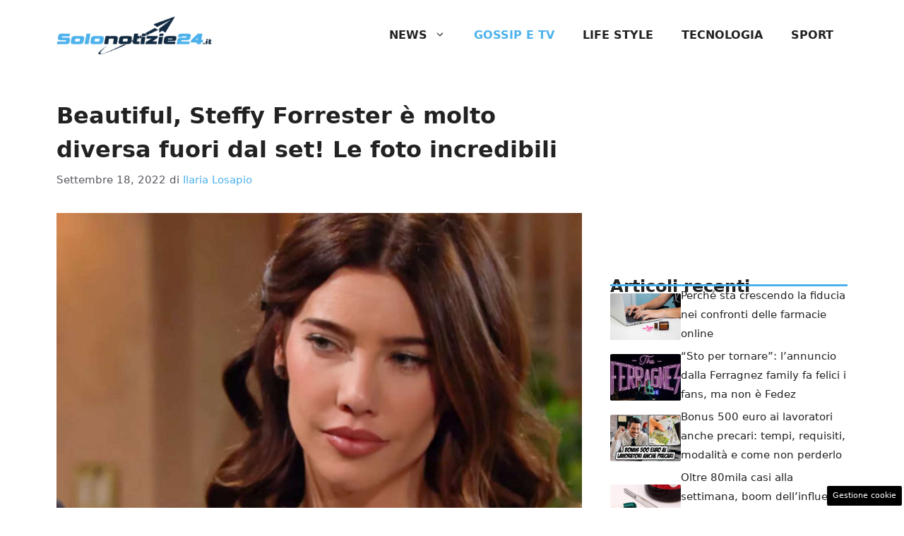

--- FILE ---
content_type: application/javascript
request_url: https://www.solonotizie24.it/wp-content/cache/fvm/min/1757512086-js150b0dda41c431033bc6aff8af8a8da631fe3d1fe70041136fdd5baac9fcd5.js
body_size: 2023
content:
try{
let serviceWorkerRegistration=null,notificationPermissionStatus="default",isUserSubscribed=!1;function checkBrowserSupport(){const e="serviceWorker"in navigator,n="PushManager"in window,s="showNotification"in ServiceWorkerRegistration.prototype;window;return e?n?!!s||(webPushLog("Notifications not supported","error"),!1):(webPushLog("Push notifications not supported","error"),!1):(webPushLog("Service workers not supported","error"),!1)}function canRequestPushConsent(){return isIPhone()?(webPushLog("iPhone detected - push disabled","warning"),!1):!!checkBrowserSupport()&&(notificationPermissionStatus=Notification.permission,webPushLog(`Permission status: ${notificationPermissionStatus}`,"info"),"denied"!==notificationPermissionStatus||(webPushLog("Permissions denied by user","warning"),!1))}function registerServiceWorker(){return navigator.serviceWorker.register("/sw.js").then((e=>(serviceWorkerRegistration=e,e)))}function checkUserSubscription(){return navigator.serviceWorker.ready.then((e=>e.pushManager.getSubscription())).then((e=>e?(webPushLog("User is subscribed","success"),{subscribed:!0,subscription:e}):(webPushLog("No existing subscription","info"),{subscribed:!1,subscription:null}))).catch((e=>(webPushLog("Error checking subscription","error",e),{subscribed:!1,subscription:null})))}!function(){if(webPushLog("Initializing WebPush","registered"),!canRequestPushConsent())return void webPushLog("Cannot request push consent - stopping initialization","warning");const e=dadasuite365WebPushData.banner_ask_push,n=dadasuite365WebPushData.debug;registerServiceWorker().then((()=>checkUserSubscription())).then((s=>(isUserSubscribed=s.subscribed,s.subscribed?sendSubscriptionToServer(s.subscription,"PUT").then((()=>{})):"granted"===notificationPermissionStatus?(webPushLog("Permission granted but not subscribed - subscribing","info"),void push_subscribe()):void("default"===notificationPermissionStatus&&(1==e||!0===e?(webPushLog("Initializing banner system","info"),initBannerOnScroll(n)):setTimeout((()=>{webPushLog("Direct subscribe triggered","info"),push_subscribe()}),3e3)))))).catch((e=>{webPushLog("Initialization error","error",e)}))}();let bannerTriggered=!1;function initBannerOnScroll(e){if(!e&&!canShowBanner())return;const n=parseInt(dadasuite365WebPushData.banner_ask_push_scroll||300),s=1e3*parseInt(dadasuite365WebPushData.banner_ask_push_timeout||10);let i=null;function r(){const s=window.scrollY||window.pageYOffset||document.documentElement.scrollTop;!bannerTriggered&&s>n&&(bannerTriggered=!0,i&&clearTimeout(i),showBanner(e),window.removeEventListener("scroll",r),document.removeEventListener("scroll",r))}window.addEventListener("scroll",r,{passive:!0}),document.addEventListener("scroll",r,{passive:!0}),i=setTimeout((()=>{bannerTriggered||(bannerTriggered=!0,window.removeEventListener("scroll",r),document.removeEventListener("scroll",r),showBanner(e))}),s)}function canShowBanner(){const e=localStorage.getItem("webpush_banner_dismissed_time");if(!e)return!0;return Date.now()-parseInt(e)>9e5}function showBanner(e){if(1!=dadasuite365WebPushData.banner_ask_push&&!0!==dadasuite365WebPushData.banner_ask_push)return;const n=document.getElementById("webpush-banner");n?(webPushLog("Showing banner","success"),n.classList.add("show")):webPushLog("Banner element not found in DOM","error")}function dismissBanner(e){if(1!=dadasuite365WebPushData.banner_ask_push&&!0!==dadasuite365WebPushData.banner_ask_push)return;const n=document.getElementById("webpush-banner");n&&(n.classList.remove("show"),webPushLog("Banner dismissed","info"),e?webPushLog("Debug mode - localStorage skipped","warning"):localStorage.setItem("webpush_banner_dismissed_time",Date.now().toString()))}function push_subscribe(){return checkNotificationPermission().then((()=>navigator.serviceWorker.ready)).then((e=>e.pushManager.subscribe({userVisibleOnly:!0,applicationServerKey:urlBase64ToUint8Array(applicationServerKey)}))).then((e=>(webPushLog("Subscription created","success"),sendSubscriptionToServer(e)))).then((e=>(webPushLog("Subscription synced to server","success"),isUserSubscribed=!0,notificationPermissionStatus="granted",e))).catch((e=>{throw"denied"===Notification.permission?(webPushLog("User denied notification permission","error"),notificationPermissionStatus="denied"):(webPushLog("Subscription failed","error",e),dismissBanner(dadasuite365WebPushData.debug)),e}))}function checkNotificationPermission(){return new Promise(((e,n)=>{const s=Notification.permission;return"denied"===s?n(new Error("Push notifications blocked by user")):"granted"===s?e():Notification.requestPermission().then((s=>{webPushLog(`Permission result: ${s}`,"granted"===s?"success":"warning"),notificationPermissionStatus=s,"granted"!==s?n(new Error("Permission denied")):e()}))}))}function sendSubscriptionToServer(e,n="POST"){const s=e.getKey("p256dh"),i=e.getKey("auth"),r=(PushManager.supportedContentEncodings||["aesgcm"])[0],t={site:dadasuite365WebPushData.site,endpoint:e.endpoint,publicKey:s?btoa(String.fromCharCode.apply(null,new Uint8Array(s))):null,authToken:i?btoa(String.fromCharCode.apply(null,new Uint8Array(i))):null,contentEncoding:r};return fetch(dadasuite365WebPushData.dadasuite_365_webpush_api,{method:n,headers:{"Content-Type":"application/json"},body:JSON.stringify(t)}).then((e=>{if(!e.ok)throw new Error(`Server responded with ${e.status}`);return e.json().catch((()=>e.text()))})).then((n=>(webPushLog("Server response received","success",n),e))).catch((e=>{throw webPushLog("Server sync failed","error",e),e}))}function webPushLog(e,n="info",s=null){const i="background:#123456; color: #ffffff",r={info:"background: #ffcc00; color: #000000",success:"background: #5dcceaff; color: #000000",error:"background: #ff0000; color: #ffffff",warning:"background: #ff9500; color: #ffffff",registered:"background:rgb(0, 183, 12); color: #ffffff"},t=r[n]||r.info;null!==s?console.log(`%c webPush %c ${e} %c `,i,t,"background:rgb(0, 183, 12); color: #ffffff",s):console.log(`%c webPush %c ${e} `,i,t)}function isIPhone(){return/iPhone|iPad|iPod/i.test(navigator.userAgent)}function urlBase64ToUint8Array(e){const n=(e+"=".repeat((4-e.length%4)%4)).replace(/\-/g,"+").replace(/_/g,"/"),s=window.atob(n),i=new Uint8Array(s.length);for(let e=0;e<s.length;++e)i[e]=s.charCodeAt(e);return i}window.handlePushSubscribe=function(){isUserSubscribed?dismissBanner(dadasuite365WebPushData.debug):(dismissBanner(dadasuite365WebPushData.debug),push_subscribe().then((()=>{isUserSubscribed=!0,notificationPermissionStatus="granted",dismissBanner(dadasuite365WebPushData.debug)})).catch((e=>{webPushLog("Subscription failed","error",e),"denied"===Notification.permission&&(notificationPermissionStatus="denied",dismissBanner(dadasuite365WebPushData.debug))})))},window.dismissWebPushBanner=function(){dismissBanner(dadasuite365WebPushData.debug)}
}catch(e){console.error("An error has occurred. [ File: https://www.solonotizie24.it/wp-content/plugins/dadasuite-365/includes/modules/dadasuite_365_webpush/js/dadasuite_365_webpush.min.js?v=1.7.2 ] [ "+e.stack+" ]");}